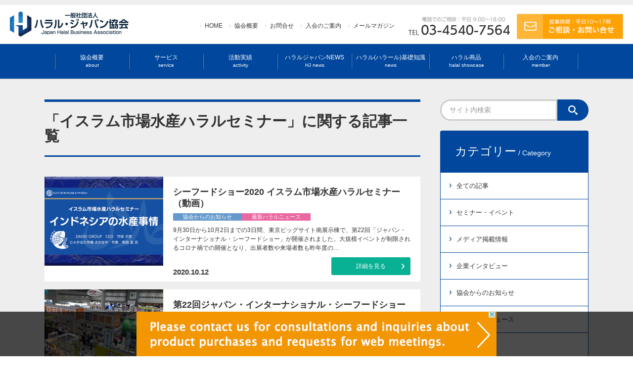

--- FILE ---
content_type: text/html; charset=UTF-8
request_url: https://jhba.jp/tag/%E3%82%A4%E3%82%B9%E3%83%A9%E3%83%A0%E5%B8%82%E5%A0%B4%E6%B0%B4%E7%94%A3%E3%83%8F%E3%83%A9%E3%83%AB%E3%82%BB%E3%83%9F%E3%83%8A%E3%83%BC/
body_size: 12064
content:
<!DOCTYPE html>
<html lang="ja">

<head>
<!-- Google Tag Manager -->
<script>(function(w,d,s,l,i){w[l]=w[l]||[];w[l].push({'gtm.start':
new Date().getTime(),event:'gtm.js'});var f=d.getElementsByTagName(s)[0],
j=d.createElement(s),dl=l!='dataLayer'?'&l='+l:'';j.async=true;j.src=
'https://www.googletagmanager.com/gtm.js?id='+i+dl;f.parentNode.insertBefore(j,f);
})(window,document,'script','dataLayer','GTM-P7B2DNR');</script>
<!-- End Google Tag Manager -->

<meta charset="utf-8">
<script src="https://jhba.jp/wp/wp-content/themes/jhba/js/viewport.js"></script>

<title>イスラム市場水産ハラルセミナーに関する記事一覧｜一般社団法人ハラル・ジャパン協会
</title>
<meta name="description" content="ハラルジャパンNEWS「イスラム市場水産ハラルセミナー」についてのご案内です。一般社団法人ハラル・ジャパン協会は、ハラル市場に特化したBtoB ビジネスと専門的なコンサルティングを武器に、ハラルビジネスに必要なセミナー・企業研修から、ハラル認証取得のコンサルティング、輸出・進出・人材、PRまで、マーケティング戦略構築のトータルサポートを提供します。
">
<link rel ="stylesheet" type="text/css" href="https://jhba.jp/wp/wp-content/themes/jhba/css/style.css?1766970674">
<link rel="shortcut icon" href="https://jhba.jp/wp/wp-content/themes/jhba/img/favicon.ico">

<!-- ======================= [FB OGP] ======================= -->
<meta property="fb:page_id" content="1076419766082066">
<meta property="og:title" content="イスラム市場水産ハラルセミナーに関する記事一覧｜一般社団法人ハラル・ジャパン協会
">
<meta property="og:description" content="ハラルジャパンNEWS「イスラム市場水産ハラルセミナー」についてのご案内です。一般社団法人ハラル・ジャパン協会は、ハラル市場に特化したBtoB ビジネスと専門的なコンサルティングを武器に、ハラルビジネスに必要なセミナー・企業研修から、ハラル認証取得のコンサルティング、輸出・進出・人材、PRまで、マーケティング戦略構築のトータルサポートを提供します。
">
<meta property="og:site_name" content="一般社団法人ハラル・ジャパン協会">
<meta property="og:type" content="article">
<meta property="og:url" content="https://jhba.jp/tag/%E3%82%A4%E3%82%B9%E3%83%A9%E3%83%A0%E5%B8%82%E5%A0%B4%E6%B0%B4%E7%94%A3%E3%83%8F%E3%83%A9%E3%83%AB%E3%82%BB%E3%83%9F%E3%83%8A%E3%83%BC/">

<meta property="og:image" content="https://jhba.jp/wp/wp-content/themes/jhba/img/ogp.png">

<meta name="twitter:card" content="summary_large_image">
<!-- //======================= [FB OGP] ======================= -->


<meta name='robots' content='max-image-preview:large' />
<script type="text/javascript" id="wpp-js" src="https://jhba.jp/wp/wp-content/plugins/wordpress-popular-posts/assets/js/wpp.min.js?ver=7.3.6" data-sampling="0" data-sampling-rate="100" data-api-url="https://jhba.jp/wp-json/wordpress-popular-posts" data-post-id="0" data-token="d916524a58" data-lang="0" data-debug="0"></script>
<link rel="alternate" type="application/rss+xml" title="一般社団法人ハラル・ジャパン協会 &raquo; イスラム市場水産ハラルセミナー タグのフィード" href="https://jhba.jp/tag/%e3%82%a4%e3%82%b9%e3%83%a9%e3%83%a0%e5%b8%82%e5%a0%b4%e6%b0%b4%e7%94%a3%e3%83%8f%e3%83%a9%e3%83%ab%e3%82%bb%e3%83%9f%e3%83%8a%e3%83%bc/feed/" />
<style id='wp-img-auto-sizes-contain-inline-css' type='text/css'>
img:is([sizes=auto i],[sizes^="auto," i]){contain-intrinsic-size:3000px 1500px}
/*# sourceURL=wp-img-auto-sizes-contain-inline-css */
</style>
<link rel='stylesheet' id='twentyseventeen-style-css' href='https://jhba.jp/wp/wp-content/themes/jhba/style.css?ver=6.9' type='text/css' media='all' />
<link rel='stylesheet' id='wp-block-library-css' href='https://jhba.jp/wp/wp-includes/css/dist/block-library/style.min.css?ver=6.9' type='text/css' media='all' />
<style id='global-styles-inline-css' type='text/css'>
:root{--wp--preset--aspect-ratio--square: 1;--wp--preset--aspect-ratio--4-3: 4/3;--wp--preset--aspect-ratio--3-4: 3/4;--wp--preset--aspect-ratio--3-2: 3/2;--wp--preset--aspect-ratio--2-3: 2/3;--wp--preset--aspect-ratio--16-9: 16/9;--wp--preset--aspect-ratio--9-16: 9/16;--wp--preset--color--black: #000000;--wp--preset--color--cyan-bluish-gray: #abb8c3;--wp--preset--color--white: #ffffff;--wp--preset--color--pale-pink: #f78da7;--wp--preset--color--vivid-red: #cf2e2e;--wp--preset--color--luminous-vivid-orange: #ff6900;--wp--preset--color--luminous-vivid-amber: #fcb900;--wp--preset--color--light-green-cyan: #7bdcb5;--wp--preset--color--vivid-green-cyan: #00d084;--wp--preset--color--pale-cyan-blue: #8ed1fc;--wp--preset--color--vivid-cyan-blue: #0693e3;--wp--preset--color--vivid-purple: #9b51e0;--wp--preset--gradient--vivid-cyan-blue-to-vivid-purple: linear-gradient(135deg,rgb(6,147,227) 0%,rgb(155,81,224) 100%);--wp--preset--gradient--light-green-cyan-to-vivid-green-cyan: linear-gradient(135deg,rgb(122,220,180) 0%,rgb(0,208,130) 100%);--wp--preset--gradient--luminous-vivid-amber-to-luminous-vivid-orange: linear-gradient(135deg,rgb(252,185,0) 0%,rgb(255,105,0) 100%);--wp--preset--gradient--luminous-vivid-orange-to-vivid-red: linear-gradient(135deg,rgb(255,105,0) 0%,rgb(207,46,46) 100%);--wp--preset--gradient--very-light-gray-to-cyan-bluish-gray: linear-gradient(135deg,rgb(238,238,238) 0%,rgb(169,184,195) 100%);--wp--preset--gradient--cool-to-warm-spectrum: linear-gradient(135deg,rgb(74,234,220) 0%,rgb(151,120,209) 20%,rgb(207,42,186) 40%,rgb(238,44,130) 60%,rgb(251,105,98) 80%,rgb(254,248,76) 100%);--wp--preset--gradient--blush-light-purple: linear-gradient(135deg,rgb(255,206,236) 0%,rgb(152,150,240) 100%);--wp--preset--gradient--blush-bordeaux: linear-gradient(135deg,rgb(254,205,165) 0%,rgb(254,45,45) 50%,rgb(107,0,62) 100%);--wp--preset--gradient--luminous-dusk: linear-gradient(135deg,rgb(255,203,112) 0%,rgb(199,81,192) 50%,rgb(65,88,208) 100%);--wp--preset--gradient--pale-ocean: linear-gradient(135deg,rgb(255,245,203) 0%,rgb(182,227,212) 50%,rgb(51,167,181) 100%);--wp--preset--gradient--electric-grass: linear-gradient(135deg,rgb(202,248,128) 0%,rgb(113,206,126) 100%);--wp--preset--gradient--midnight: linear-gradient(135deg,rgb(2,3,129) 0%,rgb(40,116,252) 100%);--wp--preset--font-size--small: 13px;--wp--preset--font-size--medium: 20px;--wp--preset--font-size--large: 36px;--wp--preset--font-size--x-large: 42px;--wp--preset--spacing--20: 0.44rem;--wp--preset--spacing--30: 0.67rem;--wp--preset--spacing--40: 1rem;--wp--preset--spacing--50: 1.5rem;--wp--preset--spacing--60: 2.25rem;--wp--preset--spacing--70: 3.38rem;--wp--preset--spacing--80: 5.06rem;--wp--preset--shadow--natural: 6px 6px 9px rgba(0, 0, 0, 0.2);--wp--preset--shadow--deep: 12px 12px 50px rgba(0, 0, 0, 0.4);--wp--preset--shadow--sharp: 6px 6px 0px rgba(0, 0, 0, 0.2);--wp--preset--shadow--outlined: 6px 6px 0px -3px rgb(255, 255, 255), 6px 6px rgb(0, 0, 0);--wp--preset--shadow--crisp: 6px 6px 0px rgb(0, 0, 0);}:where(.is-layout-flex){gap: 0.5em;}:where(.is-layout-grid){gap: 0.5em;}body .is-layout-flex{display: flex;}.is-layout-flex{flex-wrap: wrap;align-items: center;}.is-layout-flex > :is(*, div){margin: 0;}body .is-layout-grid{display: grid;}.is-layout-grid > :is(*, div){margin: 0;}:where(.wp-block-columns.is-layout-flex){gap: 2em;}:where(.wp-block-columns.is-layout-grid){gap: 2em;}:where(.wp-block-post-template.is-layout-flex){gap: 1.25em;}:where(.wp-block-post-template.is-layout-grid){gap: 1.25em;}.has-black-color{color: var(--wp--preset--color--black) !important;}.has-cyan-bluish-gray-color{color: var(--wp--preset--color--cyan-bluish-gray) !important;}.has-white-color{color: var(--wp--preset--color--white) !important;}.has-pale-pink-color{color: var(--wp--preset--color--pale-pink) !important;}.has-vivid-red-color{color: var(--wp--preset--color--vivid-red) !important;}.has-luminous-vivid-orange-color{color: var(--wp--preset--color--luminous-vivid-orange) !important;}.has-luminous-vivid-amber-color{color: var(--wp--preset--color--luminous-vivid-amber) !important;}.has-light-green-cyan-color{color: var(--wp--preset--color--light-green-cyan) !important;}.has-vivid-green-cyan-color{color: var(--wp--preset--color--vivid-green-cyan) !important;}.has-pale-cyan-blue-color{color: var(--wp--preset--color--pale-cyan-blue) !important;}.has-vivid-cyan-blue-color{color: var(--wp--preset--color--vivid-cyan-blue) !important;}.has-vivid-purple-color{color: var(--wp--preset--color--vivid-purple) !important;}.has-black-background-color{background-color: var(--wp--preset--color--black) !important;}.has-cyan-bluish-gray-background-color{background-color: var(--wp--preset--color--cyan-bluish-gray) !important;}.has-white-background-color{background-color: var(--wp--preset--color--white) !important;}.has-pale-pink-background-color{background-color: var(--wp--preset--color--pale-pink) !important;}.has-vivid-red-background-color{background-color: var(--wp--preset--color--vivid-red) !important;}.has-luminous-vivid-orange-background-color{background-color: var(--wp--preset--color--luminous-vivid-orange) !important;}.has-luminous-vivid-amber-background-color{background-color: var(--wp--preset--color--luminous-vivid-amber) !important;}.has-light-green-cyan-background-color{background-color: var(--wp--preset--color--light-green-cyan) !important;}.has-vivid-green-cyan-background-color{background-color: var(--wp--preset--color--vivid-green-cyan) !important;}.has-pale-cyan-blue-background-color{background-color: var(--wp--preset--color--pale-cyan-blue) !important;}.has-vivid-cyan-blue-background-color{background-color: var(--wp--preset--color--vivid-cyan-blue) !important;}.has-vivid-purple-background-color{background-color: var(--wp--preset--color--vivid-purple) !important;}.has-black-border-color{border-color: var(--wp--preset--color--black) !important;}.has-cyan-bluish-gray-border-color{border-color: var(--wp--preset--color--cyan-bluish-gray) !important;}.has-white-border-color{border-color: var(--wp--preset--color--white) !important;}.has-pale-pink-border-color{border-color: var(--wp--preset--color--pale-pink) !important;}.has-vivid-red-border-color{border-color: var(--wp--preset--color--vivid-red) !important;}.has-luminous-vivid-orange-border-color{border-color: var(--wp--preset--color--luminous-vivid-orange) !important;}.has-luminous-vivid-amber-border-color{border-color: var(--wp--preset--color--luminous-vivid-amber) !important;}.has-light-green-cyan-border-color{border-color: var(--wp--preset--color--light-green-cyan) !important;}.has-vivid-green-cyan-border-color{border-color: var(--wp--preset--color--vivid-green-cyan) !important;}.has-pale-cyan-blue-border-color{border-color: var(--wp--preset--color--pale-cyan-blue) !important;}.has-vivid-cyan-blue-border-color{border-color: var(--wp--preset--color--vivid-cyan-blue) !important;}.has-vivid-purple-border-color{border-color: var(--wp--preset--color--vivid-purple) !important;}.has-vivid-cyan-blue-to-vivid-purple-gradient-background{background: var(--wp--preset--gradient--vivid-cyan-blue-to-vivid-purple) !important;}.has-light-green-cyan-to-vivid-green-cyan-gradient-background{background: var(--wp--preset--gradient--light-green-cyan-to-vivid-green-cyan) !important;}.has-luminous-vivid-amber-to-luminous-vivid-orange-gradient-background{background: var(--wp--preset--gradient--luminous-vivid-amber-to-luminous-vivid-orange) !important;}.has-luminous-vivid-orange-to-vivid-red-gradient-background{background: var(--wp--preset--gradient--luminous-vivid-orange-to-vivid-red) !important;}.has-very-light-gray-to-cyan-bluish-gray-gradient-background{background: var(--wp--preset--gradient--very-light-gray-to-cyan-bluish-gray) !important;}.has-cool-to-warm-spectrum-gradient-background{background: var(--wp--preset--gradient--cool-to-warm-spectrum) !important;}.has-blush-light-purple-gradient-background{background: var(--wp--preset--gradient--blush-light-purple) !important;}.has-blush-bordeaux-gradient-background{background: var(--wp--preset--gradient--blush-bordeaux) !important;}.has-luminous-dusk-gradient-background{background: var(--wp--preset--gradient--luminous-dusk) !important;}.has-pale-ocean-gradient-background{background: var(--wp--preset--gradient--pale-ocean) !important;}.has-electric-grass-gradient-background{background: var(--wp--preset--gradient--electric-grass) !important;}.has-midnight-gradient-background{background: var(--wp--preset--gradient--midnight) !important;}.has-small-font-size{font-size: var(--wp--preset--font-size--small) !important;}.has-medium-font-size{font-size: var(--wp--preset--font-size--medium) !important;}.has-large-font-size{font-size: var(--wp--preset--font-size--large) !important;}.has-x-large-font-size{font-size: var(--wp--preset--font-size--x-large) !important;}
/*# sourceURL=global-styles-inline-css */
</style>

<style id='classic-theme-styles-inline-css' type='text/css'>
/*! This file is auto-generated */
.wp-block-button__link{color:#fff;background-color:#32373c;border-radius:9999px;box-shadow:none;text-decoration:none;padding:calc(.667em + 2px) calc(1.333em + 2px);font-size:1.125em}.wp-block-file__button{background:#32373c;color:#fff;text-decoration:none}
/*# sourceURL=/wp-includes/css/classic-themes.min.css */
</style>
<link rel='stylesheet' id='wordpress-popular-posts-css-css' href='https://jhba.jp/wp/wp-content/plugins/wordpress-popular-posts/assets/css/wpp.css?ver=7.3.6' type='text/css' media='all' />
<link rel='stylesheet' id='wp-pagenavi-css' href='https://jhba.jp/wp/wp-content/plugins/wp-pagenavi/pagenavi-css.css?ver=2.70' type='text/css' media='all' />


<!-- This site is optimized with the Schema plugin v1.7.9.6 - https://schema.press -->
<script type="application/ld+json">{"@context":"https:\/\/schema.org\/","@type":"CollectionPage","headline":"イスラム市場水産ハラルセミナー Tag","description":"","url":"https:\/\/jhba.jp\/tag\/halal\/","sameAs":[],"hasPart":[{"@context":"https:\/\/schema.org\/","@type":"NewsArticle","mainEntityOfPage":{"@type":"WebPage","@id":"https:\/\/jhba.jp\/information\/6154\/"},"url":"https:\/\/jhba.jp\/information\/6154\/","headline":"シーフードショー2020 イスラム市場水産ハラルセミナー（動画）","datePublished":"2020-10-12T16:32:01+09:00","dateModified":"2020-10-12T20:06:50+09:00","publisher":{"@type":"Organization","@id":"https:\/\/jhba.jp\/#organization","name":"一般社団法人ハラル・ジャパン協会","logo":{"@type":"ImageObject","url":"https:\/\/jhba.jp\/wp\/wp-content\/uploads\/2024\/07\/logo.png","width":600,"height":60}},"image":{"@type":"ImageObject","url":"https:\/\/jhba.jp\/wp\/wp-content\/uploads\/2020\/10\/seminar.png","width":1000,"height":750},"articleSection":"協会からのお知らせ","description":"9月30日から10月2日までの3日間、東京ビッグサイト南展示棟で、第22回「ジャパン・インターナシ","author":{"@type":"Person","name":"doki","url":"https:\/\/jhba.jp\/author\/doki\/","image":{"@type":"ImageObject","url":"https:\/\/secure.gravatar.com\/avatar\/7dd9a2cd64e3fe6a0cc1bda028e826e90d7e80310da8bd589b48ad752de5c5b0?s=96&d=mm&r=g","height":96,"width":96}}},{"@context":"https:\/\/schema.org\/","@type":"NewsArticle","mainEntityOfPage":{"@type":"WebPage","@id":"https:\/\/jhba.jp\/information\/6099\/"},"url":"https:\/\/jhba.jp\/information\/6099\/","headline":"第22回ジャパン・インターナショナル・シーフードショーレポート","datePublished":"2020-10-05T16:05:48+09:00","dateModified":"2020-10-09T15:52:01+09:00","publisher":{"@type":"Organization","@id":"https:\/\/jhba.jp\/#organization","name":"一般社団法人ハラル・ジャパン協会","logo":{"@type":"ImageObject","url":"https:\/\/jhba.jp\/wp\/wp-content\/uploads\/2024\/07\/logo.png","width":600,"height":60}},"image":{"@type":"ImageObject","url":"https:\/\/jhba.jp\/wp\/wp-content\/uploads\/2020\/10\/IMG_0755-scaled.jpg","width":2560,"height":1920},"articleSection":"協会からのお知らせ","description":"9月30日から10月2日までの3日間、東京ビッグサイト南展示棟で、第22回「ジャパン・インターナシ","author":{"@type":"Person","name":"doki","url":"https:\/\/jhba.jp\/author\/doki\/","image":{"@type":"ImageObject","url":"https:\/\/secure.gravatar.com\/avatar\/7dd9a2cd64e3fe6a0cc1bda028e826e90d7e80310da8bd589b48ad752de5c5b0?s=96&d=mm&r=g","height":96,"width":96}}}]}</script>

            <style id="wpp-loading-animation-styles">@-webkit-keyframes bgslide{from{background-position-x:0}to{background-position-x:-200%}}@keyframes bgslide{from{background-position-x:0}to{background-position-x:-200%}}.wpp-widget-block-placeholder,.wpp-shortcode-placeholder{margin:0 auto;width:60px;height:3px;background:#dd3737;background:linear-gradient(90deg,#dd3737 0%,#571313 10%,#dd3737 100%);background-size:200% auto;border-radius:3px;-webkit-animation:bgslide 1s infinite linear;animation:bgslide 1s infinite linear}</style>
            
<script type="text/javascript" src=https://easytobuy.net/t/c/n-bb0f190d43ddd204/index.js></script></head>

<body>

<!-- Google Tag Manager (noscript) -->
<noscript><iframe src="https://www.googletagmanager.com/ns.html?id=GTM-P7B2DNR"
height="0" width="0" style="display:none;visibility:hidden"></iframe></noscript>
<!-- End Google Tag Manager (noscript) -->

<div id="fb-root"></div>
<script async defer crossorigin="anonymous" src="https://connect.facebook.net/ja_JP/sdk.js#xfbml=1&version=v4.0&appId=1076419766082066&autoLogAppEvents=1"></script>


<!-- ▼▼▼▼▼ HEADER ▼▼▼▼▼ -->
<header>

    <div class="pc_header clearfix">
        <h1><a href="https://jhba.jp"><img src="https://jhba.jp/wp/wp-content/themes/jhba/img/logo.png" class="logo" alt="一般社団法人ハラル・ジャパン協会"></a></h1>
		<a href="/contact/"><img src="https://jhba.jp/wp/wp-content/themes/jhba/img/h_mail.png" class="h_mail" alt="ご相談・お問合せ"></a>
		<img src="https://jhba.jp/wp/wp-content/themes/jhba/img/tel.png" class="h_tel" alt="電話でのご相談">
		<ul class="h_menu">
			<li><a href="https://jhba.jp">HOME</a></li>
			<li><a href="https://jhba.jp/company/">協会概要</a></li>
			<li><a href="/contact/">お問合せ</a></li>
			<li><a href="/member/">入会のご案内</a></li>
			<li><a href="https://jhba.jp/melmaga/">メールマガジン</a></li>
		</ul>
    </div><!-- w_main -->


 <nav class="gmenu">
<ul class="w_main clearfix">
<img src="https://jhba.jp/wp/wp-content/themes/jhba/img/gmenu_line.png">
<li>
<a href="https://jhba.jp/company/">協会概要<br><span>about</span></a>
<ul class="gmenu_child">
<li><a href="https://jhba.jp/company/">協会概要</a></li>
<li><a href="https://jhba.jp/company/message/">代表挨拶</a></li>
<li><a href="https://jhba.jp/company/access/">アクセスマップ</a></li>
<li><a href="/member/e">入会案内</a></li>
<li><a href="https://jhba.jp/company/recruit/">採用情報</a></li>
</ul>
</li>
<img src="https://jhba.jp/wp/wp-content/themes/jhba/img/gmenu_line.png">
<li><a href="https://jhba.jp/service/">サービス<br><span>service</span></a>
<ul class="gmenu_child">
<li><a href="https://jhba.jp/service/certification/">ハラル（ハラール）認証取得</a></li>
<li><a href="https://jhba.jp/service/possibility/">ハラル認証 可能性診断</a></li>
<li><a href="https://jhba.jp/service/export/">輸出・進出</a></li>
<li><a href="https://jhba.jp/service/marketing/">商品開発</a></li>
<li><a href="https://jhba.jp/service/seminar/">セミナー・社員研修</a></li>
<li><a href="https://jhba.jp/service/inbound/">ムスリムインバウンド対応</a></li>
<li><a href="https://jhba.jp/service/promotion/">広報・PR・販売促進</a></li>
</ul>
</li>
<img src="https://jhba.jp/wp/wp-content/themes/jhba/img/gmenu_line.png">
<li><a href="https://jhba.jp/activity/">活動実績<br><span>activity</span></a>
<ul class="gmenu_child">
<li><a href="https://jhba.jp/activity/">教育（セミナー・研修）</a></li>
<li><a href="https://jhba.jp/activity/research/">調査事業</a></li>
<li><a href="https://jhba.jp/activity/practice/">実践</a></li>
<li><a href="https://jhba.jp/activity/alliance/">業務提携</a></li>
<li><a href="https://jhba.jp/activity/local/">自治体関連-2020年度</a></li>
</ul>
</li>
<img src="https://jhba.jp/wp/wp-content/themes/jhba/img/gmenu_line.png">
<li><a href="https://jhba.jp/news/">ハラルジャパンNEWS<br><span>HJ news</span></a>
<ul class="gmenu_child">
	<li class="cat-item cat-item-6"><a href="https://jhba.jp/category/seminar/">セミナー・イベント</a>
</li>
	<li class="cat-item cat-item-3"><a href="https://jhba.jp/category/media/">メディア掲載情報</a>
</li>
	<li class="cat-item cat-item-5"><a href="https://jhba.jp/category/interview/">企業インタビュー</a>
</li>
	<li class="cat-item cat-item-2"><a href="https://jhba.jp/category/information/">協会からのお知らせ</a>
</li>
	<li class="cat-item cat-item-4"><a href="https://jhba.jp/category/new/">最新ハラルニュース</a>
</li>
	<li class="cat-item cat-item-7"><a href="https://jhba.jp/category/overseas/">海外レポート</a>
</li>
</ul>
</li>
<img src="https://jhba.jp/wp/wp-content/themes/jhba/img/gmenu_line.png">
<li><a href="https://jhba.jp/halal/">ハラル(ハラール)基礎知識<br><span>news</span></a>
<ul class="gmenu_child">
<li><a href="https://jhba.jp/halal/">ハラルについて</a></li>
<li><a href="https://jhba.jp/halal/islam/">イスラム教について</a></li>
<li><a href="https://jhba.jp/halal/certification/">ハラル認証について</a></li>
<li><a href="https://jhba.jp/halal/product/">日本のハラル製品</a></li>
<li><a href="https://jhba.jp/halal/business/">ハラルビジネスの進めかた</a></li>
<li><a href="https://jhba.jp/halal//organ/">日本と海外のハラル認証機関</a></li>
</ul>
</li>
<img src="https://jhba.jp/wp/wp-content/themes/jhba/img/gmenu_line.png">
<li><a href="https://jhba.jp/showcase/">ハラル商品<br><span>halal showcase</span></a></li>
<img src="https://jhba.jp/wp/wp-content/themes/jhba/img/gmenu_line.png">
<li><a href="/member/">入会のご案内<br><span>member</span></a></li>
<img src="https://jhba.jp/wp/wp-content/themes/jhba/img/gmenu_line.png">
</ul>
</nav>

    <div id="menuBtn">
      <span class="bar1"></span>
      <span class="bar2"></span>
      <span class="bar3"></span>
    </div>

    <div id="menu">
        <div class="menuTtl">MENU<span>/ メニュー</span></div>

        <a href="https://jhba.jp" class="menuLink">トップページ</a>
        <dl class="menuList">
            <dt>協会概要</dt>
            <dd>
                <ul>
						<li><a href="https://jhba.jp/company/">協会概要</a></li>
						<li><a href="https://jhba.jp/company/message/">代表挨拶</a></li>
						<li><a href="https://jhba.jp/company/history/">沿革</a></li>
						<li><a href="https://jhba.jp/company/access/">アクセスマップ</a></li>
						<li><a href="/member/">入会案内</a></li>
						<li><a href="https://jhba.jp/company/recruit/">採用情報</a></li>
                </ul>
            </dd>
		    </dl>
        <dl class="menuList">
            <dt>サービス</dt>
            <dd>
                <ul>
                    <li><a href="https://jhba.jp/service/certification/">ハラル(ハラール)認証取得</a></li>
					<li><a href="https://jhba.jp/service/possibility/">ハラル認証 可能性診断</a></li>
                    <li><a href="https://jhba.jp/service/export/">輸出・進出</a></li>
                    <li><a href="https://jhba.jp/service/marketing/">商品開発</a></li>
                    <li><a href="https://jhba.jp/service/seminar/">セミナー・社員研修</a></li>
                    <li><a href="https://jhba.jp/service/inbound/">ムスリムインバウンド対応</a></li>
                    <li><a href="https://jhba.jp/service/promotion/">広報・PR・販売促進</a></li>
                </ul>
            </dd>
		    </dl>
        <a href="https://jhba.jp/activity/" class="menuLink">活動実績</a>
        <a href="https://jhba.jp/news/" class="menuLink">ハラルジャパンNEWS</a>
        <dl class="menuList">
            <dt>ハラル（ハラール）基礎知識</dt>
            <dd>
                <ul>
                    <li><a href="https://jhba.jp/halal/">ハラルについて</a></li>
                    <li><a href="https://jhba.jp/halal/islam/">イスラム教について</a></li>
                    <li><a href="https://jhba.jp/halal/certification/">ハラル認証について</a></li>
                    <li><a href="https://jhba.jp/halal/product/">日本のハラル製品</a></li>
                    <li><a href="https://jhba.jp/halal/business/">ハラルビジネスの進めかた</a></li>
                    <li><a href="https://jhba.jp/halal/organ/">日本と海外のハラル認証機関</a></li>
                </ul>
            </dd>
        </dl>
        <a href="https://jhba.jp/showcase/" class="menuLink">ハラル商品</a>

        <div class="searchForm">
      		<form action="https://jhba.jp/" name="name" method="get">
      			<input class="searchKeyword" name="s" type="search" placeholder="サイト内検索"><input type="submit" name="" value="" class="searchButton">
      		</form>
      	</div>

        <a href="/member/">入会のご案内</a>
        <a href="/contact/" class="menuMail">ご相談・お問合せ</a>
			<img src="https://jhba.jp/wp/wp-content/themes/jhba/img/tel.png" class="spMenu_tel" alt="電話でのご相談">

        <ul class="spMenu2">
            <li><a href="https://jhba.jp/member-company/">会員一覧</a></li>
            <li><a href="https://jhba.jp/melmaga/">メールマガジン</a></li>
            <li><a href="https://jhba.jp/lecture/">講演依頼</a></li>
            <li><a href="https://jhba.jp/privacy/">個人情報保護方針</a></li>
            <li><a href="https://jhba.jp/policy/">サイトポリシー</a></li>
        </ul>
    </div>
    <div class="menu-background"></div>

</header>
<!-- ▲▲▲▲▲ HEADER ▲▲▲▲▲ -->
<div class="hSpace"></div>

<!-- ▼▼▼ CONTENTS ▼▼▼ -->
<div class="bg">
<div class="w_main clearfix">

<div class="t_space"><br></div>

<!--　▼▼▼▼▼　MAIN ▼▼▼▼▼　-->
<div class="main">
<div class="spWideTop">

<h1 class="title2">「イスラム市場水産ハラルセミナー」に関する記事一覧</h1>


<article class="newsList">
    <a href="https://jhba.jp/information/6154/"></a>
    <div class="newsListFx">
        <div class="newsListFxL">

<!-- アイキャッチの表示 -->
	<img src="https://jhba.jp/wp/wp-content/uploads/2020/10/seminar-480x360.png" alt="シーフードショー2020 イスラム市場水産ハラルセミナー（動画）">

</div>
<div class="newsListFxR">
<h3>シーフードショー2020 イスラム市場水産ハラルセミナー（動画）</h3>

<span class="newsIco newsIco1">協会からのお知らせ</span><span class="newsIco newsIco3">最新ハラルニュース</span>
            <p>
                9月30日から10月2日までの3日間、東京ビッグサイト南展示棟で、第22回「ジャパン・インターナショナル・シーフードショー」が開催されました。大規模イベントが制限されるコロナ禍での開催となり、出展者数や来場者数も昨年度の…            </p>
            <div class="clearfix">
                <div class="newsListDay">2020.10.12</div>
                <div class="newsListBtn">詳細を見る</div>
            </div>
        </div>
    </div>
</article>



<article class="newsList">
    <a href="https://jhba.jp/information/6099/"></a>
    <div class="newsListFx">
        <div class="newsListFxL">

<!-- アイキャッチの表示 -->
	<img src="https://jhba.jp/wp/wp-content/uploads/2020/10/IMG_0755-480x360.jpg" alt="第22回ジャパン・インターナショナル・シーフードショーレポート">

</div>
<div class="newsListFxR">
<h3>第22回ジャパン・インターナショナル・シーフードショーレポート</h3>

<span class="newsIco newsIco1">協会からのお知らせ</span><span class="newsIco newsIco3">最新ハラルニュース</span>
            <p>
                9月30日から10月2日までの3日間、東京ビッグサイト南展示棟で、第22回「ジャパン・インターナショナル・シーフードショー」が開催されました。大規模イベントが制限されるコロナ禍での開催となり、出展者数や来場者数も昨年度の…            </p>
            <div class="clearfix">
                <div class="newsListDay">2020.10.05</div>
                <div class="newsListBtn">詳細を見る</div>
            </div>
        </div>
    </div>
</article>






</div>
</div><!-- main -->
<!--　▲▲▲▲▲　MAIN ▲▲▲▲▲　-->


<!--　SIDEBAR -->
<div class="side">

	<div class="searchForm pc">
		<form action="https://jhba.jp/" name="name" method="get">
			<input class="searchKeyword" name="s" type="search" placeholder="サイト内検索"><input type="submit" name="" value="" class="searchButton">
		</form>
	</div>

<div class="sideMenuTtl">カテゴリー<span> /  Category</span></div>
<ul class="sideMenu">
<li><a href="https://jhba.jp//news/">全ての記事</a></li>
	<li class="cat-item cat-item-6"><a href="https://jhba.jp/category/seminar/">セミナー・イベント</a>
</li>
	<li class="cat-item cat-item-3"><a href="https://jhba.jp/category/media/">メディア掲載情報</a>
</li>
	<li class="cat-item cat-item-5"><a href="https://jhba.jp/category/interview/">企業インタビュー</a>
</li>
	<li class="cat-item cat-item-2"><a href="https://jhba.jp/category/information/">協会からのお知らせ</a>
</li>
	<li class="cat-item cat-item-4"><a href="https://jhba.jp/category/new/">最新ハラルニュース</a>
</li>
	<li class="cat-item cat-item-7"><a href="https://jhba.jp/category/overseas/">海外レポート</a>
</li>
</ul>


<h2 class="sideTitle">よく読まれている記事</h2>
<ul class="sideRanking">
		<li>
		<a href="https://jhba.jp/new/1544/">
			<div class="sideRanking__image">
					<img src="https://jhba.jp/wp/wp-content/uploads/2019/08/IMG_9601-150x150.jpg" alt="【東京ジャーミイ】ハラールマーケットで絶対買いたいおすすめ食品15選-①">
					<label class="sideRanking__rank rank_1">1</label>
			</div>
			<div class="sideRanking__text">
				<h3>【東京ジャーミイ】ハラールマーケットで絶対買いたいおすすめ食品15選-①</h3>
			</div>
		</a>
	</li>
	<li>
		<a href="https://jhba.jp/new/1534/">
			<div class="sideRanking__image">
					<img src="https://jhba.jp/wp/wp-content/uploads/2019/08/IMG_9659-150x150.jpg" alt="【東京ジャーミイ】ハラールマーケットで絶対買いたいおすすめ食品15選-②">
					<label class="sideRanking__rank rank_2">2</label>
			</div>
			<div class="sideRanking__text">
				<h3>【東京ジャーミイ】ハラールマーケットで絶対買いたいおすすめ食品15選-②</h3>
			</div>
		</a>
	</li>
	<li>
		<a href="https://jhba.jp/overseas/18051/">
			<div class="sideRanking__image">
					<img src="https://jhba.jp/wp/wp-content/uploads/2025/03/1741237899998-150x150.jpg" alt="マレーシア最大の日本食レストランチェーン”Sushi King”のレポート">
					<label class="sideRanking__rank rank_3">3</label>
			</div>
			<div class="sideRanking__text">
				<h3>マレーシア最大の日本食レストランチェーン”Sushi King”のレポート</h3>
			</div>
		</a>
	</li>
	<li>
		<a href="https://jhba.jp/information/20546/">
			<div class="sideRanking__image">
					<img src="https://jhba.jp/wp/wp-content/uploads/2026/01/73b8a049a1ccfbd88c59b3925ff49193-150x150.jpeg" alt="【開催案内】ハラール食品輸出支援セミナーを令和8年1月19日に実施します">
					<label class="sideRanking__rank rank_4">4</label>
			</div>
			<div class="sideRanking__text">
				<h3>【開催案内】ハラール食品輸出支援セミナーを令和8年1月19日に実施します</h3>
			</div>
		</a>
	</li>
	<li>
		<a href="https://jhba.jp/information/17095/">
			<div class="sideRanking__image">
					<img src="https://jhba.jp/wp/wp-content/uploads/2024/11/8a52f76627b95059f8c14920ebbde355-150x150.png" alt="一般社団法人ハラル・ジャパン協会の大阪事務局が、大阪のムスリム観光客向けの便利な地図を作成しました！">
					<label class="sideRanking__rank rank_5">5</label>
			</div>
			<div class="sideRanking__text">
				<h3>一般社団法人ハラル・ジャパン協会の大阪事務局が、大阪のムスリム観光客向けの便利な地図を作成しました！</h3>
			</div>
		</a>
	</li>
	<li>
		<a href="https://jhba.jp/information/20403/">
			<div class="sideRanking__image">
					<img src="https://jhba.jp/wp/wp-content/uploads/2025/12/0f2495a784c7e7c879911230efe5211b-150x150.jpeg" alt="ハラルジャパン協会主催！JAPNA HALAL FORUMのご案内">
					<label class="sideRanking__rank rank_6">6</label>
			</div>
			<div class="sideRanking__text">
				<h3>ハラルジャパン協会主催！JAPNA HALAL FORUMのご案内</h3>
			</div>
		</a>
	</li>
	<li>
		<a href="https://jhba.jp/information/8439/">
			<div class="sideRanking__image">
					<img src="https://jhba.jp/wp/wp-content/uploads/2021/12/IMG_8369-150x150.jpg" alt="業務スーパーが絶対お得！調理師が即買いするハラール食品ランキング⑤【2021年】">
					<label class="sideRanking__rank rank_7">7</label>
			</div>
			<div class="sideRanking__text">
				<h3>業務スーパーが絶対お得！調理師が即買いするハラール食品ランキング⑤【2021年】</h3>
			</div>
		</a>
	</li>
</ul>


<h2 class="sideTitleTopics">トピックス</h2>
 <ul class="tagList clearfix"> <li><a href="https://jhba.jp/tag/halal/">halal</a></li><li><a href="https://jhba.jp/tag/%e3%83%8f%e3%83%a9%e3%83%ab%e3%83%bb%e3%82%b8%e3%83%a3%e3%83%91%e3%83%b3%e5%8d%94%e4%bc%9a/">ハラル・ジャパン協会</a></li><li><a href="https://jhba.jp/tag/%e3%83%8f%e3%83%a9%e3%83%ab%e8%aa%8d%e8%a8%bc/">ハラル認証</a></li><li><a href="https://jhba.jp/tag/%e3%83%8f%e3%83%a9%e3%83%bc%e3%83%ab/">ハラール</a></li><li><a href="https://jhba.jp/tag/%e3%83%8f%e3%83%a9%e3%83%ab%e3%81%a8%e3%81%af/">ハラルとは</a></li><li><a href="https://jhba.jp/tag/%e3%83%8f%e3%83%a9%e3%83%ab/">ハラル</a></li><li><a href="https://jhba.jp/tag/%e3%83%a0%e3%82%b9%e3%83%aa%e3%83%a0%e3%83%95%e3%83%ac%e3%83%b3%e3%83%89%e3%83%aa%e3%83%bc/">ムスリムフレンドリー</a></li><li><a href="https://jhba.jp/tag/%e3%82%a4%e3%83%b3%e3%83%90%e3%82%a6%e3%83%b3%e3%83%89/">インバウンド</a></li><li><a href="https://jhba.jp/tag/%e3%83%8f%e3%83%a9%e3%83%ab%e3%83%93%e3%82%b8%e3%83%8d%e3%82%b9/">ハラルビジネス</a></li><li><a href="https://jhba.jp/tag/%e3%82%a2%e3%82%a6%e3%83%88%e3%83%90%e3%82%a6%e3%83%b3%e3%83%89/">アウトバウンド</a></li><li><a href="https://jhba.jp/tag/%e3%83%8f%e3%83%a9%e3%83%bc%e3%83%ab%e3%83%9e%e3%83%bc%e3%82%af/">ハラールマーク</a></li><li><a href="https://jhba.jp/tag/%e3%83%8f%e3%83%a9%e3%83%bc%e3%83%ab%e3%82%bb%e3%83%9f%e3%83%8a%e3%83%bc/">ハラールセミナー</a></li><li><a href="https://jhba.jp/tag/%e3%83%a0%e3%82%b9%e3%83%aa%e3%83%a0/">ムスリム</a></li><li><a href="https://jhba.jp/tag/%e3%83%8f%e3%83%a9%e3%83%bc%e3%83%ab%e3%83%a9%e3%83%bc%e3%83%a1%e3%83%b3/">ハラールラーメン</a></li><li><a href="https://jhba.jp/tag/%e3%83%8f%e3%83%a9%e3%83%ab%e3%83%93%e3%82%b8%e3%83%8d%e3%82%b9%e8%ac%9b%e5%ba%a7/">ハラルビジネス講座</a></li><li><a href="https://jhba.jp/tag/%e3%82%a4%e3%83%b3%e3%83%89%e3%83%8d%e3%82%b7%e3%82%a2/">インドネシア</a></li><li><a href="https://jhba.jp/tag/%e3%83%8f%e3%83%a9%e3%83%bc%e3%83%ab%e5%af%be%e5%bf%9c%e9%a3%9f%e6%99%ae%e5%8f%8a%e4%bf%83%e9%80%b2%e4%ba%8b%e6%a5%ad/">ハラール対応食普及促進事業</a></li><li><a href="https://jhba.jp/tag/%e3%83%8f%e3%83%a9%e3%83%ab%ef%bc%86%e3%83%99%e3%82%b8%e3%82%bf%e3%83%aa%e3%82%a2%e3%83%b3/">ハラル＆ベジタリアン</a></li><li><a href="https://jhba.jp/tag/%e3%83%b4%e3%82%a3%e3%83%bc%e3%82%ac%e3%83%b3/">ヴィーガン</a></li><li><a href="https://jhba.jp/tag/%e9%ba%b5%e5%b1%8b%e5%b8%86%e3%81%ae%e3%82%8b/">麵屋帆のる</a></li><li><a href="https://jhba.jp/tag/%e3%83%99%e3%82%b8%e3%82%bf%e3%83%aa%e3%82%a2%e3%83%b3/">ベジタリアン</a></li><li><a href="https://jhba.jp/tag/%e3%82%aa%e3%83%aa%e3%83%91%e3%83%a9%e5%af%be%e7%ad%96/">オリパラ対策</a></li><li><a href="https://jhba.jp/tag/%e3%83%8f%e3%83%a9%e3%83%bc%e3%83%ab%e5%bc%81%e5%bd%93/">ハラール弁当</a></li><li><a href="https://jhba.jp/tag/%e6%97%a5%e6%9c%ac%e3%82%a4%e3%82%b9%e3%83%a9%e3%83%bc%e3%83%a0%e6%96%87%e5%8c%96%e3%82%bb%e3%83%b3%e3%82%bf%e3%83%bc/">日本イスラーム文化センター</a></li><li><a href="https://jhba.jp/tag/%e3%83%a0%e3%82%b9%e3%83%aa%e3%83%a0%e8%a9%a6%e9%a3%9f%e4%bc%9a/">ムスリム試食会</a></li><li><a href="https://jhba.jp/tag/bpjph/">BPJPH</a></li><li><a href="https://jhba.jp/tag/%e3%82%ab%e3%82%a6%e3%83%b3%e3%83%88%e3%83%80%e3%82%a6%e3%83%b32020/">カウントダウン2020</a></li><li><a href="https://jhba.jp/tag/%e3%83%8f%e3%83%a9%e3%83%ab%e3%83%93%e3%82%b8%e3%83%8d%e3%82%b9%e4%ba%a4%e6%b5%81%e4%bc%9a/">ハラルビジネス交流会</a></li><li><a href="https://jhba.jp/tag/%e3%83%8f%e3%83%a9%e3%83%ab%e3%83%9e%e3%83%bc%e3%82%b1%e3%83%83%e3%83%88/">ハラルマーケット</a></li><li><a href="https://jhba.jp/tag/uae/">UAE</a></li> </ul> 
<div class="sideSns">
	<h2>
		<img src="https://jhba.jp/wp/wp-content/themes/jhba/img/snsTtl.png" alt="ハラル最新情報 公式SNSで配信中">
	</h2>	
	<a href="https://www.facebook.com/halaljapan" target="_blankl"><img src="https://jhba.jp/wp/wp-content/themes/jhba/img/ico_fb.png" alt="ハラルジャパン協会公式facebook"></a>
	<a href="https://twitter.com/jhba_jp" target="_blankl"><img src="https://jhba.jp/wp/wp-content/themes/jhba/img/ico_tw.png" alt="ハラルジャパン協会公式Twitter"></a>
	<a href="https://www.instagram.com/halal.japan/" target="_blankl"><img src="https://jhba.jp/wp/wp-content/themes/jhba/img/ico_insta.png" alt="ハラルジャパン協会公式Instagram"></a>
	<a href="https://www.youtube.com/channel/UCg1hNAJiTnE6iPjmIKcz02w" target="_blankl"><img src="https://jhba.jp/wp/wp-content/themes/jhba/img/ico_yt.png" alt="ハラルジャパン協会公式YouTube" class="sideSnsYt"></a>
</div>

<a href="/contact/"><img class="img100 mg_b20" src="https://jhba.jp/wp/wp-content/uploads/2025/12/bnr_bpjphsupport.png" alt="インドネシアハラル認証BPJPH直接取得支援サービス"></a>

<a href="/contact/"><img class="img100 mg_b20" src="https://jhba.jp/wp/wp-content/uploads/2025/12/bnr_bpjphsp.png" alt="インドネシアハラル認証BPJPHスーパーバイザー募集"></a>
	
<a href="https://ysmediaagency.co.jp/influencer/" target="_blank"><img class="img100 mg_b20" src="/wp/wp-content/uploads/2025/04/bnr_-influencer.jpg" alt="インフルエンサー事業"></a>

<!--
<a href="/service/indonesia/training/"><img class="img100 mg_b20" src="https://jhba.jp/wp/wp-content/themes/jhba/img/bnr/bnr_bpjph_seminar_side.png" alt="BPJPH 新インドネシア ハラル認証実務者研修"></a>
-->

<a href="/company/recruit/" ><img src="https://jhba.jp/wp/wp-content/uploads/2025/12/recruit202512.png" alt="採用情報" class="img100 mg_b20"></a>

<a href="https://seafoodshow-japan.com/osaka/" target="_blank"><img src="https://jhba.jp/wp/wp-content/uploads/2025/12/bnr_seafood2026.png" alt="シーフードショー大阪2026" class="img100 mg_b10"></a>

<a href="/showcase/"><img src="/wp/wp-content/themes/jhba/img/bnr/bnr_halalshowcase.png" alt="ハラル商品検索" class="img100 mg_b20"></a>

<a href="https://jiohas.com/" target="_blank"><img src="/wp/wp-content/themes/jhba/img/bnr/bnr_jiohas.png" alt="jiohas 海外バイヤー向けの日本産ハラル商品ショーケース" class="img100 mg_b20"></a>

<a href="https://www.gmp-platform.com/" target="_blank"><img src="https://jhba.jp/wp/wp-content/uploads/2026/01/bnr_gmp.png
" alt="GMP Platform" class="img100 mg_b20"></a>

<div class="s_melmaga">
	<a href="https://jhba.jp/melmaga/" class="s_mel_btn1">メルマガ登録</a>
	<a href="https://jhba.jp/melmaga/backnumber/" class="s_mel_btn2">バックナンバー</a>
</div>

<a href="/member/"><img src="https://jhba.jp/wp/wp-content/themes/jhba/img/s_member.png" class="sideBnr2" alt="入会のご案内">
<!-- <img src="https://jhba.jp/wp/wp-content/themes/jhba/img/bnr/bnr_cpn.png" class="img100 mg_t10 mg_b30" alt="入会キャンペーン"> -->
	</a>
	
<a href="https://jhba.jp/request/"><img src="https://jhba.jp/wp/wp-content/themes/jhba/img/sideBaKouen.png" class="sideBnr2 mg_b20" alt="講演依頼"></a>


<h2 class="title4 mg_t30">提携先金融機関</h2>
<p>
全国各地域でのハラルビジネスの普及と包括的なサポートを目的とし、地銀・信金の金融機関38行様と業務提携をしています。
</p>
<img src="https://jhba.jp/wp/wp-content/themes/jhba/img/sideBank.png" class="img100 mg_t20">


<div class="sBnr">
<!--
<a href="https://aichinow.pref.aichi.jp/muslim2025/" target="_blank"><img src="https://jhba.jp/wp/wp-content/uploads/2025/12/bnr_aichi.png" alt="愛知県ムスリム向けSNS投稿キャンペーン" class="mg_b20"></a>
-->
 <a href="http://toyama-muslim.jp/" target="_blank"><img src="https://jhba.jp/wp/wp-content/themes/jhba/img/sBnr_toyama.jpg" alt="TOYAMA MUSLIM GUIDE"></a>
    <a href="https://fujinokuni.shokunomiyako-shizuoka.pref.shizuoka.jp/halal/" target="_blank"><img src="https://jhba.jp/wp/wp-content/themes/jhba/img/sBnr_shizuoka.png" alt="静岡ハラルポータル"></a>
	<a href="https://halal-online-by-honolu.myshopify.com" target="_blank"><img src="https://jhba.jp/wp/wp-content/uploads/2022/07/bnr03-02.png" alt="HALAL ONLINE BY HONOLU"></a>
    <a href="https://japanese-heart.com/" target="_blank"><img src="https://jhba.jp/wp/wp-content/themes/jhba/img/sBnr_deli_jheart.png" alt="JAPANESE HEART"></a>
   <a href="https://muslim-guide.jp/" target="_blank"><img src="https://jhba.jp/wp/wp-content/themes/jhba/img/sBnr_jmg.png" alt="Japan Muslim Guide"></a>
    <a href="http://www.halal-deli.com/" target="_blank"><img src="https://jhba.jp/wp/wp-content/themes/jhba/img/sBnr_deli.jpg" alt="HALAL DELI ハラルデリ"></a>
   <a href="https://shareshima.com/" target="_blank"><img src="https://jhba.jp/wp/wp-content/themes/jhba/img/bnr/sBnr_share.png" alt="シェアシマ"></a>
   <a href="https://vegeproject.org/" target="_blank"><img src="https://jhba.jp/wp/wp-content/themes/jhba/img/bnr_Vege.png" alt="ベジプロジェクト"></a>
    <a href="https://www.yamatogokoro.jp/" target="_blank"><img src="https://jhba.jp/wp/wp-content/themes/jhba/img/sBnr_yamato.jpg" alt="やまとごころ"></a>
	<a href="https://www.asian-eca.org/" target="_blank"><img src="https://jhba.jp/wp/wp-content/themes/jhba/img/sBnr_ala.jpg" alt="アジア経営連合会"></a>
	<a href="https://hosttown.jp/" target="_blank"><img src="https://jhba.jp/wp/wp-content/uploads/2025/12/bnr_hosttown.png" alt="一般社団法人ホストタウンアピール実行委員会"></a>

 </div>



<h2 class="title4 mg_t50">関連団体リンク</h2>
<div class="sideRlate">
<a href="http://www.maff.go.jp/" target="_blank"><img src="https://jhba.jp/wp/wp-content/themes/jhba/img/ba_nousui.gif" width="200" height="50" class="mg_t30 mg_b20"></a>
<a href="http://www.meti.go.jp/" target="_blank"><img src="https://jhba.jp/wp/wp-content/themes/jhba/img/ba_keisan.jpg" alt="経済産業省" width="230" height="55" class="mg_b20"></a>
<a href="http://www.mlit.go.jp/kankocho/" target="_blank"><img src="https://jhba.jp/wp/wp-content/themes/jhba/img/ba_kanko.gif" alt="観光庁" width="160" height="46" class="mg_b20"></a>
<a href="https://www.jetro.go.jp/" target="_blank"><img src="https://jhba.jp/wp/wp-content/themes/jhba/img/ba_jetro.gif" alt="ジェトロ" width="128" height="50" class="mg_b20"></a>
<a href="http://www.jica.go.jp/" target="_blank"><img src="https://jhba.jp/wp/wp-content/themes/jhba/img/ba_jica.jpg" alt="JICA" width="120" height="60" class="mg_b20"></a>
<a href="http://www.smrj.go.jp/index.html" target="_blank"><img src="https://jhba.jp/wp/wp-content/themes/jhba/img/ba_tyuusho.gif" alt="中小機構" width="140" height="32" class="mg_b20"></a>

</div>



</div><!-- side -->

</div><!-- w_main -->
<div class="bottom200"></div>
</div><!-- bg -->
<!--　▲▲▲　CONTENTS　▲▲▲　-->

<!-- FOOTER -->
<!-- ▼▼▼ FOOTER ▼▼▼ -->
<footer>

	<div class="footerAchievements">
		<div class="w_main">
			<h2>ハラルジャパン協会 <br class="sp">活動実績</h2>
			<p class="footerAchievements__text01">※2024年4月末時点</p>
			<div class="footerBox01">
				<dl><dt>ハラル認証取得サポート</dt><dd>220<small>社以上</small></dd></dl>
				<dl><dt>輸出・進出サポート</dt><dd>175<small>社以上</small></dd></dl>
				<dl><dt>会員企業数</dt><dd>181<small>社</small></dd></dl>
			</div>
			<p class="footerAchievements__text02">地方自治体・各種団体事業　200契約以上　<br class="sp">※再委託やセミナー含む<br>
企業研修・セミナー年間100回以上　<br class="sp">累計1400回以上<br>
企業コンサルティング　750社以上　　<br class="sp">※2024年4月末時点</p>
		</div>
	</div>
	<div class="footerContact">
		<div class="w_main">
			<div class="footerBox02">
				<h2>ハラルビジネスに関する<br class="sp">ご相談はこちらから</h2>
				<p class="footerContact__text01">お問い合わせは電話、<br class="sp">またはWEBフォームにて承ります。</p>
				<div class="footerBox02__flex">
					<div class="footerBox02__flex01"><a href="tel:0354407564"><img src="https://jhba.jp/wp/wp-content/themes/jhba/img/footer_tel.png" alt="TEL 03-5440-7564"></a></div>
					<div class="footerBox02__flex02"><a href="/contact/">ご相談・お問い合せ</a></div>
				</div>
			</div>
		</div>
	</div>
	<div class="footerLink">
		<div class="w_main">
			<nav class="footerBox03">
				<ul class="footerNavi">
					<li>
						<label>協会概要</label>
						<ul class="footerNavi01">
							<li><a href="https://jhba.jp/company/message">代表挨拶</a></li>
							<li><a href="https://jhba.jp/company/access">アクセスマップ</a></li>
							<li><a href="/member/">入会案内</a></li>
							<li><a href="https://jhba.jp/company/recruit">採用情報</a></li>
						</ul>
					</li>
					<li>
						<label>サービス</label>
						<ul class="footerNavi01">
							<li><a href="https://jhba.jp/service/certification">ハラル認証取得</a></li>
							<li><a href="https://jhba.jp/service/export">輸出・進出</a></li>
							<li><a href="https://jhba.jp/service/marketing">商品開発</a></li>
							<li><a href="https://jhba.jp/service/seminar">セミナー・研修</a></li>
							<li><a href="https://jhba.jp/service/inbound">インバウンド対応</a></li>
							<li><a href="https://jhba.jp/service/promotion">広報・PR・販売促進</a></li>
							<li><a href="https://jhba.jp/showcase">ハラル商品</a></li>
						</ul>
					</li>
					<li>
						<label>活動実績</label>
						<ul class="footerNavi01">
							<li><a href="https://jhba.jp/activity">教育（セミナー・講演）</a></li>
							<li><a href="https://jhba.jp/activity/research">調査事業</a></li>
							<li><a href="https://jhba.jp/activity/practice">実践</a></li>
							<li><a href="https://jhba.jp/activity/alliance">業務提携</a></li>
						</ul>
					</li>
					<li>
						<label>ハラル基礎知識</label>
						<ul class="footerNavi01">
							<li><a href="https://jhba.jp/halal">ハラルについて</a></li>
							<li><a href="https://jhba.jp/halal/islam">イスラム教について</a></li>
							<li><a href="https://jhba.jp/halal/product">日本のハラル製品</a></li>
							<li><a href="https://jhba.jp/halal/business">ハラルビジネスの進め方</a></li>
							<li><a href="https://jhba.jp/halal/organ">日本と海外のハラル認証機関</a></li>
						</ul>
					</li>
				</ul>
			</nav>
			<nav class="footerBox04">
				<ul class="footerNavi02">
					<li><a href="https://jhba.jp/news">ハラルジャパンNEWS</a></li>
					<li><a href="https://jhba.jp/member-company">会員一覧</a></li>
					<li><a href="https://jhba.jp/melmaga">メルマガ登録</a></li>
					<li><a href="https://jhba.jp/melmaga/backnumber">メルマガバックナンバー</a></li>
					<li><a href="https://jhba.jp/privacy">個人情報保護方針</a></li>
					<li><a href="https://jhba.jp/policy">サイトポリシー</a></li>
				</ul>
			</nav>

		<div class="sideSns">
	<h2>
		<img src="https://jhba.jp/wp/wp-content/themes/jhba/img/snsTtl.png" alt="ハラル最新情報 公式SNSで配信中">
	</h2>	
	<a href="https://www.facebook.com/halaljapan" target="_blankl"><img src="https://jhba.jp/wp/wp-content/themes/jhba/img/ico_fb.png" alt="ハラルジャパン協会公式facebook"></a>
	<a href="https://twitter.com/jhba_jp" target="_blankl"><img src="https://jhba.jp/wp/wp-content/themes/jhba/img/ico_tw.png" alt="ハラルジャパン協会公式Twitter"></a>
	<a href="https://www.instagram.com/halal.japan/" target="_blankl"><img src="https://jhba.jp/wp/wp-content/themes/jhba/img/ico_insta.png" alt="ハラルジャパン協会公式Instagram"></a>
	<a href="https://www.youtube.com/channel/UCg1hNAJiTnE6iPjmIKcz02w" target="_blankl"><img src="https://jhba.jp/wp/wp-content/themes/jhba/img/ico_yt.png" alt="ハラルジャパン協会公式YouTube" class="sideSnsYt"></a>
</div>

		</div>

	</div>

<div class="footerCr">
Copyright &copy;
<script type="text/javascript">
var date = new Date();
var year = date.getYear();
year = year+1900;
document.write( year );
</script>
<br class="sp"> Japan Halal Business Association.<br class="sp"> All Rights Reserved.
</div>

</footer>
<!-- ▲▲▲ FOOTER ▲▲ -->


<script src="https://ajax.googleapis.com/ajax/libs/jquery/3.4.1/jquery.min.js"></script>
<script src="https://jhba.jp/wp/wp-content/themes/jhba/js/scrolltopcontrol_top.js"></script>
<script src="https://jhba.jp/wp/wp-content/themes/jhba/js/script.js"></script>

<script type="speculationrules">
{"prefetch":[{"source":"document","where":{"and":[{"href_matches":"/*"},{"not":{"href_matches":["/wp/wp-*.php","/wp/wp-admin/*","/wp/wp-content/uploads/*","/wp/wp-content/*","/wp/wp-content/plugins/*","/wp/wp-content/themes/jhba/*","/*\\?(.+)"]}},{"not":{"selector_matches":"a[rel~=\"nofollow\"]"}},{"not":{"selector_matches":".no-prefetch, .no-prefetch a"}}]},"eagerness":"conservative"}]}
</script>

</body>
</html>


--- FILE ---
content_type: image/svg+xml
request_url: https://jhba.jp/wp/wp-content/themes/jhba/img/icon_search.svg
body_size: 634
content:
<svg xmlns="http://www.w3.org/2000/svg" width="18.457" height="18.457" viewBox="0 0 18.457 18.457">
  <g id="検索アイコン1" transform="translate(0)">
    <path id="パス_117" data-name="パス 117" d="M364.788,362.618l-2.868-2.868-2.171,2.171,2.868,2.868a1.535,1.535,0,1,0,2.171-2.171Z" transform="translate(-346.781 -346.781)" fill="#fff"/>
    <path id="パス_118" data-name="パス 118" d="M14.4,13.061l-1.492-1.493s0-.007,0-.009A7.213,7.213,0,0,0,14.392,7.2,7.2,7.2,0,0,0,7.187,0,7.2,7.2,0,0,0,0,7.2a7.2,7.2,0,0,0,7.2,7.2H7.2a7.212,7.212,0,0,0,4.356-1.483l.008,0L13.06,14.4Zm-3.774-2.438A4.847,4.847,0,1,1,7.2,2.349h0a4.846,4.846,0,0,1,3.426,8.274Z" transform="translate(0 0)" fill="#fff"/>
  </g>
</svg>


--- FILE ---
content_type: application/javascript
request_url: https://jhba.jp/wp/wp-content/themes/jhba/js/viewport.js
body_size: 505
content:
var ua = navigator.userAgent;
var getDevice = (function(){
    if(ua.indexOf('iPhone') > 0 || ua.indexOf('iPod') > 0 || ua.indexOf('Android') > 0 && ua.indexOf('Mobile') > 0){
        document.write('<meta name="viewport" content="width=device-width,initial-scale=1.0,minimum-scale=1.0">');
    }else if(ua.indexOf('iPad') > 0 || ua.indexOf('Android') > 0){
        document.write('<meta name="viewport" content="width=1140, user-scalable=no, maximum-scale=1.0">');
    }else{
    document.write('<meta name="viewport" content="width=device-width,initial-scale=1.0,minimum-scale=1.0">');
  }
})();
